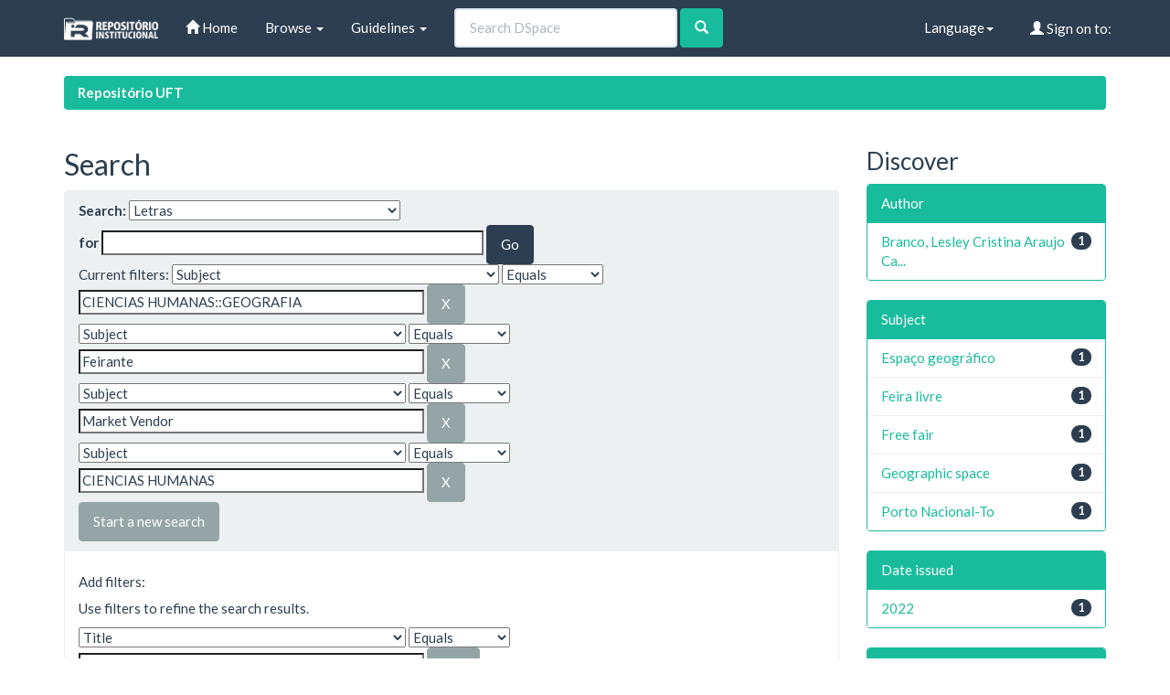

--- FILE ---
content_type: text/html;charset=UTF-8
request_url: http://umbu.uft.edu.br/handle/11612/768/simple-search?query=&sort_by=score&order=desc&rpp=10&filter_field_1=subject&filter_type_1=equals&filter_value_1=CIENCIAS+HUMANAS%3A%3AGEOGRAFIA&filter_field_2=subject&filter_type_2=equals&filter_value_2=Feirante&filter_field_3=subject&filter_type_3=equals&filter_value_3=Market+Vendor&etal=0&filtername=subject&filterquery=CIENCIAS+HUMANAS&filtertype=equals
body_size: 29918
content:


















<!DOCTYPE html>
<html>
    <head>
        <title>Repositório UFT: Search</title>
        <meta http-equiv="Content-Type" content="text/html; charset=UTF-8" />
        <meta name="Generator" content="DSpace 6.3" />
        <meta name="viewport" content="width=device-width, initial-scale=1.0">
        <link rel="shortcut icon" href="/favicon.ico" type="image/x-icon"/>
        <link rel="stylesheet" href="/static/css/jquery-ui-1.10.3.custom/redmond/jquery-ui-1.10.3.custom.css" type="text/css" />
        <link rel="stylesheet" href="/static/css/bootstrap/bootstrap.min.css" type="text/css" />

        <link rel="stylesheet" href="/static/css/bootstrap/dspace-theme.min.css" type="text/css" />

        <link rel="search" type="application/opensearchdescription+xml" href="/open-search/description.xml" title="DSpace"/>


        <script type='text/javascript' src="/static/js/jquery/jquery-1.10.2.min.js"></script>
        <script type='text/javascript' src='/static/js/jquery/jquery-ui-1.10.3.custom.min.js'></script>
        <script type='text/javascript' src='/static/js/bootstrap/bootstrap.min.js'></script>
        <script type='text/javascript' src='/static/js/holder.js'></script>
        <script type="text/javascript" src="/utils.js"></script>
        <script type="text/javascript" src="/static/js/choice-support.js"> </script>
        


    
    


    
        <script type="text/javascript">
	var jQ = jQuery.noConflict();
	jQ(document).ready(function() {
		jQ( "#spellCheckQuery").click(function(){
			jQ("#query").val(jQ(this).attr('data-spell'));
			jQ("#main-query-submit").click();
		});
		jQ( "#filterquery" )
			.autocomplete({
				source: function( request, response ) {
					jQ.ajax({
						url: "/json/discovery/autocomplete?query=&filter_field_1=subject&filter_type_1=equals&filter_value_1=CIENCIAS+HUMANAS%3A%3AGEOGRAFIA&filter_field_2=subject&filter_type_2=equals&filter_value_2=Feirante&filter_field_3=subject&filter_type_3=equals&filter_value_3=Market+Vendor&filter_field_4=subject&filter_type_4=equals&filter_value_4=CIENCIAS+HUMANAS",
						dataType: "json",
						cache: false,
						data: {
							auto_idx: jQ("#filtername").val(),
							auto_query: request.term,
							auto_sort: 'count',
							auto_type: jQ("#filtertype").val(),
							location: '11612/768'
						},
						success: function( data ) {
							response( jQ.map( data.autocomplete, function( item ) {
								var tmp_val = item.authorityKey;
								if (tmp_val == null || tmp_val == '')
								{
									tmp_val = item.displayedValue;
								}
								return {
									label: item.displayedValue + " (" + item.count + ")",
									value: tmp_val
								};
							}))
						}
					})
				}
			});
	});
	function validateFilters() {
		return document.getElementById("filterquery").value.length > 0;
	}
</script>
    


<!-- HTML5 shim and Respond.js IE8 support of HTML5 elements and media queries -->
<!--[if lt IE 9]>
  <script src="/static/js/html5shiv.js"></script>
  <script src="/static/js/respond.min.js"></script>
<![endif]-->
    </head>

    
    
    <body class="undernavigation">
<a class="sr-only" href="#content">Skip navigation</a>
<header class="navbar navbar-default navbar-static-top">
    
            <div class="container">
                

























       <div class="navbar-header">
         <button type="button" class="navbar-toggle" data-toggle="collapse" data-target=".navbar-collapse">
           <span class="icon-bar"></span>
           <span class="icon-bar"></span>
           <span class="icon-bar"></span>
         </button>
         <a class="navbar-brand" href="/"><img height="25" src="/image/dspace-logo-only.png" alt="DSpace logo" /></a>
       </div>
       <nav class="collapse navbar-collapse bs-navbar-collapse" role="navigation">
         <ul class="nav navbar-nav">
           <li class=""><a href="/"><span class="glyphicon glyphicon-home"></span> Home</a></li>

           <li class="dropdown">
             <a href="#" class="dropdown-toggle" data-toggle="dropdown">Browse <b class="caret"></b></a>
             <ul class="dropdown-menu">
               <li><a href="/community-list">Communities<br/>&amp;&nbsp;Collections</a></li>
				<li class="divider"></li>
        <li class="dropdown-header">Browse Items by:</li>
				

				
							<li><a href="/browse?type=dateissued">Issue Date</a></li>
					
							<li><a href="/browse?type=author">Author</a></li>
					
							<li><a href="/browse?type=title">Title</a></li>
					
							<li><a href="/browse?type=subject">Subject</a></li>
					

				

            </ul>
          </li>
          <li class="dropdown">
           <a href="#" class="dropdown-toggle" data-toggle="dropdown"> Guidelines <b class="caret"></b></a>
           <ul class="dropdown-menu">
              <li><a href="http://download.uft.edu.br/?d=cd74ece3-f8af-4842-9e80-c4dec7005cc7;1.0:Resolu%C3%A7%C3%A3o%20n%C2%BA%2005_2011%20-%20Sisbib%20-%20Cria%C3%A7%C3%A3o%20e%20Regulamenta%C3%A7%C3%A3o%20do%20RI%20e%20da%20BDTD.pdf" target="_blank">Resolution of RI and BDTD</a></li>
              <li><a href="http://download.uft.edu.br/?d=eeec1ad9-2093-4a0c-bdca-3fe19ac367df;1.0:Formul%C3%A1rio%20-%20Sisbib%20-%20Termo%20de%20Autoriza%C3%A7%C3%A3o%20de%20Teses%20e%20Disseta%C3%A7%C3%B5es.pdf" target="_blank">Authorization for Thesis and Dissertations</a></li>
              <li><a href="http://docs.uft.edu.br/share/proxy/alfresco-noauth/api/internal/shared/node/D3fMhZxXRp-2aQ8Zg7Lk4g/content/Formul%C3%A1rio%20-%20Sisbib%20-%20Termo%20de%20Autoriza%C3%A7%C3%A3o%20de%20Cap%C3%ADtulos%20de%20Livros,%20Artigos%20e%20outros%20tipos%20de%20publica%C3%A7%C3%B5es.pdf" target="_blank">Authorization Term for Book Chapters, Articles and other types of publications</a></li>
              <li><a href="http://docs.uft.edu.br/share/proxy/alfresco-noauth/api/internal/shared/node/YS7lZc_RQ1q_9tNhzwVRwQ/content/Formul%C3%A1rio%20-%20Sisbib%20-%20Termo%20de%20Autoriza%C3%A7%C3%A3o%20de%20TCC%20e%20Trabalhos%20de%20Conclus%C3%A3o%20de%20P%C3%B3s%20Gradua%C3%A7%C3%A3o%20Lato%20Sensu.pdf" target="_blank">Authorization Term and Lato Sensu Postgraduate Completion Works</a></li>
              <li><a href="http://docs.uft.edu.br/share/proxy/alfresco-noauth/api/internal/shared/node/18hO-OjFTAeEzANcRZ4wUA/content/Formul%C3%A1rio%20-%20Sisbib%20-%20Termo%20de%20Autoriza%C3%A7%C3%A3o%20da%20comunidade%20de%20Recursos%20Educacionais.pdf" target="_blank">???jsp.layout.navbar-default.authorization-comunidade-recurso-edu???</a></li>
              <li><a href="https://docs.uft.edu.br/s/_0xKPd8KSniZkefnCqCxNw" target="_blank">Presentation RIUFT</a></li>
              <li><a href="http://download.uft.edu.br/?d=b73d06da-d40d-4521-9671-ed5fcaff10b1;1.0:Perguntas%20Frequentes%20-%20RIUFT_20_01_2015.pdf" target="_blank">Frequently Asked questions</a></li>
              <li class="divider"></li>
              <li><a href="http://uft.edu.br/">About UFT</a></li>
          </ul>
        </li>
          
       </ul>



       
         <form method="get" action="/simple-search" class="navbar-form navbar-left" role="search">
             <div class="form-group">
                 <input type="text" class="form-control" placeholder="Search&nbsp;DSpace" name="query" id="tequery" size="25"/>
               </div>
               <button type="submit" class="btn btn-success"><span class="glyphicon glyphicon-search"></span></button>
       
		</form>
		<div class="nav navbar-nav navbar-right">
				<ul class="nav navbar-nav navbar-right">
 
      <li class="dropdown">
       <a href="#" class="dropdown-toggle" data-toggle="dropdown">Language<b class="caret"></b></a>
        <ul class="dropdown-menu">
 
      <li>
        <a onclick="javascript:document.repost.locale.value='pt_BR';
                  document.repost.submit();" href="http://umbu.uft.edu.br/handle/11612/768/simple-search?locale=pt_BR">
         português
       </a>
      </li>
 
      <li>
        <a onclick="javascript:document.repost.locale.value='en';
                  document.repost.submit();" href="http://umbu.uft.edu.br/handle/11612/768/simple-search?locale=en">
         English
       </a>
      </li>
 
     </ul>
    </li>


 
                              <li class="dropdown">
         
                 <a href="/ldap-login" class="btn btn-primary navbar-btn navbar-right"><span class="glyphicon glyphicon-user"></span> Sign on to:</a>
	
                 <ul class="dropdown-menu">
                   <li><a href="/mydspace">My DSpace</a></li>
                   <li><a href="/subscribe">Receive email<br/>updates</a></li>
                   <li><a href="/profile">Edit Profile</a></li>

		
                 </ul>
               </li>
              </ul>
</div>
        </nav>

            </div>

</header>

<main id="content" role="main">

                

<div class="container">
    





<ol class="breadcrumb label-success">

  <li><a href="/">Repositório UFT</a></li>

</ol>

</div>



        
<div class="container">

    <div class="row">
    <div class="col-md-9">








































    

<h2>Search</h2>

<div class="discovery-search-form panel panel-default">
    
	<div class="discovery-query panel-heading">
    <form action="simple-search" method="get">
        <label for="tlocation">
		Search:
        </label>
        <select name="location" id="tlocation">

            <option value="/">All of DSpace</option>

            <option value="11612/750" >
                BDM - Biblioteca Digital de Monografias
            </option>

            <option value="11612/757" >
                Câmpus Universitário de Porto Nacional
            </option>

            <option value="11612/768" selected="selected">
                Letras
            </option>

        </select><br/>
        <label for="query">for</label>
        <input type="text" size="50" id="query" name="query" value=""/>
        <input type="submit" id="main-query-submit" class="btn btn-primary" value="Go" />

        <input type="hidden" value="10" name="rpp" />
        <input type="hidden" value="score" name="sort_by" />
        <input type="hidden" value="desc" name="order" />

		<div class="discovery-search-appliedFilters">
		<span>Current filters:</span>
		
			    <select id="filter_field_1" name="filter_field_1">
				<option value="title">Title</option><option value="author">Author</option><option value="subject" selected="selected">Subject</option><option value="dateIssued">Date Issued</option><option value="has_content_in_original_bundle">Has File(s)</option><option value="original_bundle_filenames">???jsp.search.filter.original_bundle_filenames???</option><option value="original_bundle_descriptions">???jsp.search.filter.original_bundle_descriptions???</option>
				</select>
				<select id="filter_type_1" name="filter_type_1">
				<option value="equals" selected="selected">Equals</option><option value="contains">Contains</option><option value="authority">ID</option><option value="notequals">Not Equals</option><option value="notcontains">Not Contains</option><option value="notauthority">Not ID</option>
				</select>
				<input type="text" id="filter_value_1" name="filter_value_1" value="CIENCIAS&#x20;HUMANAS::GEOGRAFIA" size="45"/>
				<input class="btn btn-default" type="submit" id="submit_filter_remove_1" name="submit_filter_remove_1" value="X" />
				<br/>
				
			    <select id="filter_field_2" name="filter_field_2">
				<option value="title">Title</option><option value="author">Author</option><option value="subject" selected="selected">Subject</option><option value="dateIssued">Date Issued</option><option value="has_content_in_original_bundle">Has File(s)</option><option value="original_bundle_filenames">???jsp.search.filter.original_bundle_filenames???</option><option value="original_bundle_descriptions">???jsp.search.filter.original_bundle_descriptions???</option>
				</select>
				<select id="filter_type_2" name="filter_type_2">
				<option value="equals" selected="selected">Equals</option><option value="contains">Contains</option><option value="authority">ID</option><option value="notequals">Not Equals</option><option value="notcontains">Not Contains</option><option value="notauthority">Not ID</option>
				</select>
				<input type="text" id="filter_value_2" name="filter_value_2" value="Feirante" size="45"/>
				<input class="btn btn-default" type="submit" id="submit_filter_remove_2" name="submit_filter_remove_2" value="X" />
				<br/>
				
			    <select id="filter_field_3" name="filter_field_3">
				<option value="title">Title</option><option value="author">Author</option><option value="subject" selected="selected">Subject</option><option value="dateIssued">Date Issued</option><option value="has_content_in_original_bundle">Has File(s)</option><option value="original_bundle_filenames">???jsp.search.filter.original_bundle_filenames???</option><option value="original_bundle_descriptions">???jsp.search.filter.original_bundle_descriptions???</option>
				</select>
				<select id="filter_type_3" name="filter_type_3">
				<option value="equals" selected="selected">Equals</option><option value="contains">Contains</option><option value="authority">ID</option><option value="notequals">Not Equals</option><option value="notcontains">Not Contains</option><option value="notauthority">Not ID</option>
				</select>
				<input type="text" id="filter_value_3" name="filter_value_3" value="Market&#x20;Vendor" size="45"/>
				<input class="btn btn-default" type="submit" id="submit_filter_remove_3" name="submit_filter_remove_3" value="X" />
				<br/>
				
			    <select id="filter_field_4" name="filter_field_4">
				<option value="title">Title</option><option value="author">Author</option><option value="subject" selected="selected">Subject</option><option value="dateIssued">Date Issued</option><option value="has_content_in_original_bundle">Has File(s)</option><option value="original_bundle_filenames">???jsp.search.filter.original_bundle_filenames???</option><option value="original_bundle_descriptions">???jsp.search.filter.original_bundle_descriptions???</option>
				</select>
				<select id="filter_type_4" name="filter_type_4">
				<option value="equals" selected="selected">Equals</option><option value="contains">Contains</option><option value="authority">ID</option><option value="notequals">Not Equals</option><option value="notcontains">Not Contains</option><option value="notauthority">Not ID</option>
				</select>
				<input type="text" id="filter_value_4" name="filter_value_4" value="CIENCIAS&#x20;HUMANAS" size="45"/>
				<input class="btn btn-default" type="submit" id="submit_filter_remove_4" name="submit_filter_remove_4" value="X" />
				<br/>
				
		</div>

<a class="btn btn-default" href="/simple-search">Start a new search</a>
		</form>
		</div>

		<div class="discovery-search-filters panel-body">
		<h5>Add filters:</h5>
		<p class="discovery-search-filters-hint">Use filters to refine the search results.</p>
		<form action="simple-search" method="get">
		<input type="hidden" value="11612&#x2F;768" name="location" />
		<input type="hidden" value="" name="query" />
		
				    <input type="hidden" id="filter_field_1" name="filter_field_1" value="subject" />
					<input type="hidden" id="filter_type_1" name="filter_type_1" value="equals" />
					<input type="hidden" id="filter_value_1" name="filter_value_1" value="CIENCIAS&#x20;HUMANAS::GEOGRAFIA" />
					
				    <input type="hidden" id="filter_field_2" name="filter_field_2" value="subject" />
					<input type="hidden" id="filter_type_2" name="filter_type_2" value="equals" />
					<input type="hidden" id="filter_value_2" name="filter_value_2" value="Feirante" />
					
				    <input type="hidden" id="filter_field_3" name="filter_field_3" value="subject" />
					<input type="hidden" id="filter_type_3" name="filter_type_3" value="equals" />
					<input type="hidden" id="filter_value_3" name="filter_value_3" value="Market&#x20;Vendor" />
					
				    <input type="hidden" id="filter_field_4" name="filter_field_4" value="subject" />
					<input type="hidden" id="filter_type_4" name="filter_type_4" value="equals" />
					<input type="hidden" id="filter_value_4" name="filter_value_4" value="CIENCIAS&#x20;HUMANAS" />
					
		<select id="filtername" name="filtername">
		<option value="title">Title</option><option value="author">Author</option><option value="subject">Subject</option><option value="dateIssued">Date Issued</option><option value="has_content_in_original_bundle">Has File(s)</option><option value="original_bundle_filenames">???jsp.search.filter.original_bundle_filenames???</option><option value="original_bundle_descriptions">???jsp.search.filter.original_bundle_descriptions???</option>
		</select>
		<select id="filtertype" name="filtertype">
		<option value="equals">Equals</option><option value="contains">Contains</option><option value="authority">ID</option><option value="notequals">Not Equals</option><option value="notcontains">Not Contains</option><option value="notauthority">Not ID</option>
		</select>
		<input type="text" id="filterquery" name="filterquery" size="45" required="required" />
		<input type="hidden" value="10" name="rpp" />
		<input type="hidden" value="score" name="sort_by" />
		<input type="hidden" value="desc" name="order" />
		<input class="btn btn-default" type="submit" value="Add" onclick="return validateFilters()" />
		</form>
		</div>

        
   <div class="discovery-pagination-controls panel-footer">
   <form action="simple-search" method="get">
   <input type="hidden" value="11612&#x2F;768" name="location" />
   <input type="hidden" value="" name="query" />
	
				    <input type="hidden" id="filter_field_1" name="filter_field_1" value="subject" />
					<input type="hidden" id="filter_type_1" name="filter_type_1" value="equals" />
					<input type="hidden" id="filter_value_1" name="filter_value_1" value="CIENCIAS&#x20;HUMANAS::GEOGRAFIA" />
					
				    <input type="hidden" id="filter_field_2" name="filter_field_2" value="subject" />
					<input type="hidden" id="filter_type_2" name="filter_type_2" value="equals" />
					<input type="hidden" id="filter_value_2" name="filter_value_2" value="Feirante" />
					
				    <input type="hidden" id="filter_field_3" name="filter_field_3" value="subject" />
					<input type="hidden" id="filter_type_3" name="filter_type_3" value="equals" />
					<input type="hidden" id="filter_value_3" name="filter_value_3" value="Market&#x20;Vendor" />
					
				    <input type="hidden" id="filter_field_4" name="filter_field_4" value="subject" />
					<input type="hidden" id="filter_type_4" name="filter_type_4" value="equals" />
					<input type="hidden" id="filter_value_4" name="filter_value_4" value="CIENCIAS&#x20;HUMANAS" />
					
           <label for="rpp">Results/Page</label>
           <select name="rpp" id="rpp">

                   <option value="5" >5</option>

                   <option value="10" selected="selected">10</option>

                   <option value="15" >15</option>

                   <option value="20" >20</option>

                   <option value="25" >25</option>

                   <option value="30" >30</option>

                   <option value="35" >35</option>

                   <option value="40" >40</option>

                   <option value="45" >45</option>

                   <option value="50" >50</option>

                   <option value="55" >55</option>

                   <option value="60" >60</option>

                   <option value="65" >65</option>

                   <option value="70" >70</option>

                   <option value="75" >75</option>

                   <option value="80" >80</option>

                   <option value="85" >85</option>

                   <option value="90" >90</option>

                   <option value="95" >95</option>

                   <option value="100" >100</option>

           </select>
           &nbsp;|&nbsp;

               <label for="sort_by">Sort items by</label>
               <select name="sort_by" id="sort_by">
                   <option value="score">Relevance</option>
 <option value="dc.title_sort" >Title</option> <option value="dc.date.issued_dt" >Issue Date</option>
               </select>

           <label for="order">In order</label>
           <select name="order" id="order">
               <option value="ASC" >Ascending</option>
               <option value="DESC" selected="selected">Descending</option>
           </select>
           <label for="etal">Authors/record</label>
           <select name="etal" id="etal">

               <option value="0" selected="selected">All</option>
<option value="1" >1</option>
                       <option value="5" >5</option>

                       <option value="10" >10</option>

                       <option value="15" >15</option>

                       <option value="20" >20</option>

                       <option value="25" >25</option>

                       <option value="30" >30</option>

                       <option value="35" >35</option>

                       <option value="40" >40</option>

                       <option value="45" >45</option>

                       <option value="50" >50</option>

           </select>
           <input class="btn btn-default" type="submit" name="submit_search" value="Update" />


</form>
   </div>
</div>

<hr/>
<div class="discovery-result-pagination row container">

    
	<div class="alert alert-info">Results 1-1 of 1 (Search time: 0.005 seconds).</div>
    <ul class="pagination pull-right">
	<li class="disabled"><span>previous</span></li>

	<li class="active"><span>1</span></li>

	<li class="disabled"><span>next</span></li>
	</ul>
<!-- give a content to the div -->
</div>
<div class="discovery-result-results">





    <div class="panel panel-info">
    <div class="panel-heading">Item hits:</div>
    <table align="center" class="table" summary="This table browses all dspace content">
<tr>
<th id="t1" class="oddRowEvenCol">Issue Date</th><th id="t2" class="oddRowOddCol">Title</th><th id="t3" class="oddRowEvenCol">Author(s)</th></tr><tr><td headers="t1" nowrap="nowrap" align="right">11-May-2022</td><td headers="t2" ><a href="/handle/11612/3895">A&#x20;feira&#x20;livre&#x20;de&#x20;Porto&#x20;Nacional-TO:&#x20;espaço&#x20;de&#x20;comercialização,&#x20;socialização&#x20;e&#x20;resgate&#x20;cultural</a></td><td headers="t3" ><em><a href="/browse?type=author&amp;value=Branco%2C+Lesley+Cristina+Araujo+Castelo">Branco,&#x20;Lesley&#x20;Cristina&#x20;Araujo&#x20;Castelo</a></em></td></tr>
</table>

    </div>

</div>
















            

	</div>
	<div class="col-md-3">
                    


<h3 class="facets">Discover</h3>
<div id="facets" class="facetsBox">

<div id="facet_author" class="panel panel-success">
	    <div class="panel-heading">Author</div>
	    <ul class="list-group"><li class="list-group-item"><span class="badge">1</span> <a href="/handle/11612/768/simple-search?query=&amp;sort_by=score&amp;order=desc&amp;rpp=10&amp;filter_field_1=subject&amp;filter_type_1=equals&amp;filter_value_1=CIENCIAS+HUMANAS%3A%3AGEOGRAFIA&amp;filter_field_2=subject&amp;filter_type_2=equals&amp;filter_value_2=Feirante&amp;filter_field_3=subject&amp;filter_type_3=equals&amp;filter_value_3=Market+Vendor&amp;filter_field_4=subject&amp;filter_type_4=equals&amp;filter_value_4=CIENCIAS+HUMANAS&amp;etal=0&amp;filtername=author&amp;filterquery=Branco%2C+Lesley+Cristina+Araujo+Castelo&amp;filtertype=equals"
                title="Filter by Branco, Lesley Cristina Araujo Castelo">
                Branco, Lesley Cristina Araujo Ca...</a></li></ul></div><div id="facet_subject" class="panel panel-success">
	    <div class="panel-heading">Subject</div>
	    <ul class="list-group"><li class="list-group-item"><span class="badge">1</span> <a href="/handle/11612/768/simple-search?query=&amp;sort_by=score&amp;order=desc&amp;rpp=10&amp;filter_field_1=subject&amp;filter_type_1=equals&amp;filter_value_1=CIENCIAS+HUMANAS%3A%3AGEOGRAFIA&amp;filter_field_2=subject&amp;filter_type_2=equals&amp;filter_value_2=Feirante&amp;filter_field_3=subject&amp;filter_type_3=equals&amp;filter_value_3=Market+Vendor&amp;filter_field_4=subject&amp;filter_type_4=equals&amp;filter_value_4=CIENCIAS+HUMANAS&amp;etal=0&amp;filtername=subject&amp;filterquery=Espa%C3%A7o+geogr%C3%A1fico&amp;filtertype=equals"
                title="Filter by Espaço geográfico">
                Espaço geográfico</a></li><li class="list-group-item"><span class="badge">1</span> <a href="/handle/11612/768/simple-search?query=&amp;sort_by=score&amp;order=desc&amp;rpp=10&amp;filter_field_1=subject&amp;filter_type_1=equals&amp;filter_value_1=CIENCIAS+HUMANAS%3A%3AGEOGRAFIA&amp;filter_field_2=subject&amp;filter_type_2=equals&amp;filter_value_2=Feirante&amp;filter_field_3=subject&amp;filter_type_3=equals&amp;filter_value_3=Market+Vendor&amp;filter_field_4=subject&amp;filter_type_4=equals&amp;filter_value_4=CIENCIAS+HUMANAS&amp;etal=0&amp;filtername=subject&amp;filterquery=Feira+livre&amp;filtertype=equals"
                title="Filter by Feira livre">
                Feira livre</a></li><li class="list-group-item"><span class="badge">1</span> <a href="/handle/11612/768/simple-search?query=&amp;sort_by=score&amp;order=desc&amp;rpp=10&amp;filter_field_1=subject&amp;filter_type_1=equals&amp;filter_value_1=CIENCIAS+HUMANAS%3A%3AGEOGRAFIA&amp;filter_field_2=subject&amp;filter_type_2=equals&amp;filter_value_2=Feirante&amp;filter_field_3=subject&amp;filter_type_3=equals&amp;filter_value_3=Market+Vendor&amp;filter_field_4=subject&amp;filter_type_4=equals&amp;filter_value_4=CIENCIAS+HUMANAS&amp;etal=0&amp;filtername=subject&amp;filterquery=Free+fair&amp;filtertype=equals"
                title="Filter by Free fair">
                Free fair</a></li><li class="list-group-item"><span class="badge">1</span> <a href="/handle/11612/768/simple-search?query=&amp;sort_by=score&amp;order=desc&amp;rpp=10&amp;filter_field_1=subject&amp;filter_type_1=equals&amp;filter_value_1=CIENCIAS+HUMANAS%3A%3AGEOGRAFIA&amp;filter_field_2=subject&amp;filter_type_2=equals&amp;filter_value_2=Feirante&amp;filter_field_3=subject&amp;filter_type_3=equals&amp;filter_value_3=Market+Vendor&amp;filter_field_4=subject&amp;filter_type_4=equals&amp;filter_value_4=CIENCIAS+HUMANAS&amp;etal=0&amp;filtername=subject&amp;filterquery=Geographic+space&amp;filtertype=equals"
                title="Filter by Geographic space">
                Geographic space</a></li><li class="list-group-item"><span class="badge">1</span> <a href="/handle/11612/768/simple-search?query=&amp;sort_by=score&amp;order=desc&amp;rpp=10&amp;filter_field_1=subject&amp;filter_type_1=equals&amp;filter_value_1=CIENCIAS+HUMANAS%3A%3AGEOGRAFIA&amp;filter_field_2=subject&amp;filter_type_2=equals&amp;filter_value_2=Feirante&amp;filter_field_3=subject&amp;filter_type_3=equals&amp;filter_value_3=Market+Vendor&amp;filter_field_4=subject&amp;filter_type_4=equals&amp;filter_value_4=CIENCIAS+HUMANAS&amp;etal=0&amp;filtername=subject&amp;filterquery=Porto+Nacional-To&amp;filtertype=equals"
                title="Filter by Porto Nacional-To">
                Porto Nacional-To</a></li></ul></div><div id="facet_dateIssued" class="panel panel-success">
	    <div class="panel-heading">Date issued</div>
	    <ul class="list-group"><li class="list-group-item"><span class="badge">1</span> <a href="/handle/11612/768/simple-search?query=&amp;sort_by=score&amp;order=desc&amp;rpp=10&amp;filter_field_1=subject&amp;filter_type_1=equals&amp;filter_value_1=CIENCIAS+HUMANAS%3A%3AGEOGRAFIA&amp;filter_field_2=subject&amp;filter_type_2=equals&amp;filter_value_2=Feirante&amp;filter_field_3=subject&amp;filter_type_3=equals&amp;filter_value_3=Market+Vendor&amp;filter_field_4=subject&amp;filter_type_4=equals&amp;filter_value_4=CIENCIAS+HUMANAS&amp;etal=0&amp;filtername=dateIssued&amp;filterquery=2022&amp;filtertype=equals"
                title="Filter by 2022">
                2022</a></li></ul></div><div id="facet_has_content_in_original_bundle" class="panel panel-success">
	    <div class="panel-heading">Has File(s)</div>
	    <ul class="list-group"><li class="list-group-item"><span class="badge">1</span> <a href="/handle/11612/768/simple-search?query=&amp;sort_by=score&amp;order=desc&amp;rpp=10&amp;filter_field_1=subject&amp;filter_type_1=equals&amp;filter_value_1=CIENCIAS+HUMANAS%3A%3AGEOGRAFIA&amp;filter_field_2=subject&amp;filter_type_2=equals&amp;filter_value_2=Feirante&amp;filter_field_3=subject&amp;filter_type_3=equals&amp;filter_value_3=Market+Vendor&amp;filter_field_4=subject&amp;filter_type_4=equals&amp;filter_value_4=CIENCIAS+HUMANAS&amp;etal=0&amp;filtername=has_content_in_original_bundle&amp;filterquery=true&amp;filtertype=equals"
                title="Filter by true">
                true</a></li></ul></div>

</div>


    </div>
    </div>

</div>
</main>
            
             <footer class="navbar-default navbar-bottom">
             <div id="designedby" class="container text-muted hidden-xs">
             <a href="http://www.uft.edu.br"><img
                                    class="hidden-sm"
                                    src="/image/logo-uft-small.png"
                                    alt="Logo UFT" /></a>
			<div id="footer_feedback" class="pull-right">
                                <p class="text-muted"><a target="_blank" href="http://www.dspace.org/">DSpace Software</a> Copyright&nbsp;&copy;&nbsp;2002-2013&nbsp; <a target="_blank" href="http://www.duraspace.org/">Duraspace</a>&nbsp;-
                                <a target="_blank" href="/feedback">Feedback</a>
                                <a href="/htmlmap"></a></p>
                                </div>
			</div>
    </footer>
    </body>
</html>
